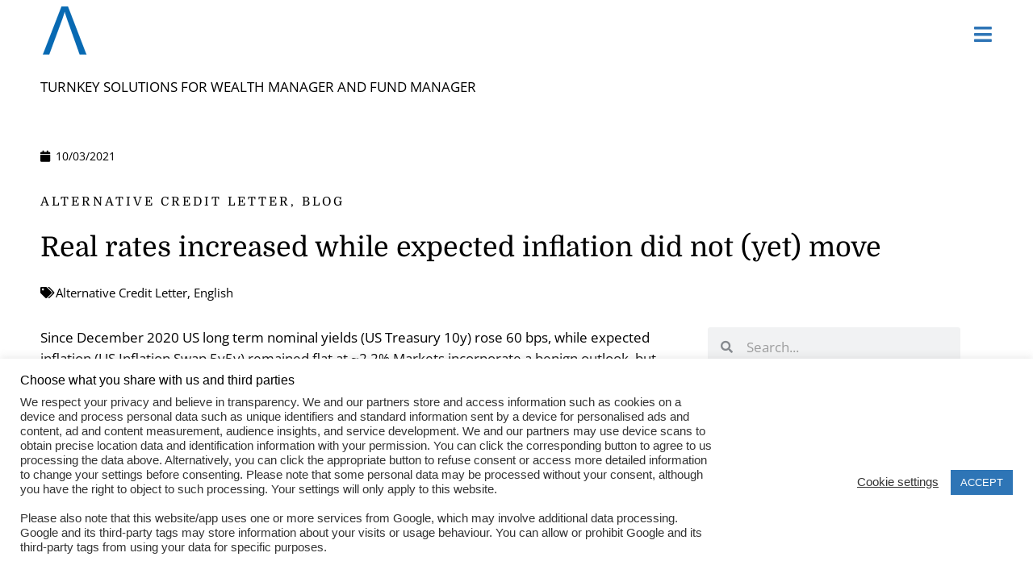

--- FILE ---
content_type: text/css
request_url: https://www.alpinumim.com/wp-content/uploads/mc4wp-stylesheets/bundle.css?ver=1629829132
body_size: 238
content:
/* bundled styles */
/* form #2626 */
.mc4wp-form-2626 label, 
.mc4wp-form-2626 input, 
.mc4wp-form-2626 textarea, 
.mc4wp-form-2626 select, 
.mc4wp-form-2626 button {
	-webkit-box-sizing: border-box;
	-moz-box-sizing: border-box;
	box-sizing: border-box;
}

.mc4wp-form-2626 {
	display: block;
	background-repeat: repeat;
}

.mc4wp-form-2626 input[type='text'],
.mc4wp-form-2626 input[type='email'],
.mc4wp-form-2626 input[type='url'],
.mc4wp-form-2626 input[type='tel'],
.mc4wp-form-2626 input[type='number'],
.mc4wp-form-2626 input[type='date'],
.mc4wp-form-2626 select,
.mc4wp-form-2626 textarea {
	vertical-align: top;
	margin-bottom: 6px;
	padding: 6px 12px;
	width: 100%; max-width: 80%;
}

.mc4wp-form-2626 input[type='radio'],
.mc4wp-form-2626 input[type='checkbox'] {
	margin-right: 6px;
	display: inline-block
}

.mc4wp-form-2626 input[type='submit'],
.mc4wp-form-2626 input[type='button'],
.mc4wp-form-2626 input[type='reset'],
.mc4wp-form-2626 button {
	vertical-align: top;
	text-shadow: none;
	padding: 6px 12px;
	cursor: pointer;
	text-align: center;
	line-height: normal;
	display: inline-block;
	width: 100%; max-width: 25%;
	-webkit-appearance: none;
}





--- FILE ---
content_type: text/css
request_url: https://www.alpinumim.com/wp-content/uploads/elementor/css/post-24.css?ver=1770085134
body_size: 864
content:
.elementor-kit-24{--e-global-color-primary:#000000;--e-global-color-secondary:#000000;--e-global-color-text:#000000;--e-global-color-accent:#2E75B6;--e-global-color-34bfd4c7:#6EC1E4;--e-global-color-4c34c9d2:#54595F;--e-global-color-519a2744:#7A7A7A;--e-global-color-578c2d38:#61CE70;--e-global-color-73e09356:#4054B2;--e-global-color-840753a:#23A455;--e-global-color-337af08b:#000;--e-global-color-2952c709:#FFF;--e-global-typography-primary-font-family:"Domine";--e-global-typography-primary-font-size:34px;--e-global-typography-primary-font-weight:400;--e-global-typography-primary-line-height:1.4em;--e-global-typography-secondary-font-family:"Domine";--e-global-typography-secondary-font-size:25px;--e-global-typography-secondary-font-weight:300;--e-global-typography-text-font-family:"Open Sans";--e-global-typography-text-font-size:17px;--e-global-typography-text-font-weight:normal;--e-global-typography-accent-font-family:"Open Sans";--e-global-typography-accent-font-size:17px;--e-global-typography-accent-font-weight:300;--e-global-typography-752919d-font-family:"Domine";--e-global-typography-752919d-font-size:15px;--e-global-typography-752919d-text-transform:uppercase;--e-global-typography-752919d-letter-spacing:3px;--e-global-typography-5130da0-font-family:"Open Sans";--e-global-typography-5130da0-font-size:20px;--e-global-typography-5130da0-font-weight:600;--e-global-typography-3958f33-font-family:"Open Sans";--e-global-typography-3958f33-font-size:14px;--e-global-typography-a3213d0-font-family:"Arial";--e-global-typography-a3213d0-font-size:2.8em;--e-global-typography-6964155-font-family:"Open Sans";--e-global-typography-6964155-font-size:15px;--e-global-typography-6964155-line-height:1.8em;--e-global-typography-b35ddc8-font-family:"Domine";--e-global-typography-b35ddc8-font-size:22px;--e-global-typography-b35ddc8-font-weight:300;--e-global-typography-b35ddc8-line-height:0.5em;--e-global-typography-9b62df3-font-family:"Open Sans";--e-global-typography-9b62df3-font-size:15px;--e-global-typography-9b62df3-font-weight:bold;--e-global-typography-77bd589-font-family:"Open Sans";--e-global-typography-77bd589-font-size:15px;--e-global-typography-77bd589-font-weight:normal;--e-global-typography-77bd589-line-height:1.5em;--e-global-typography-8a0cf5f-font-family:"Open Sans";--e-global-typography-8a0cf5f-font-size:15px;--e-global-typography-b97820c-font-family:"Open Sans";--e-global-typography-b97820c-font-size:14px;color:#000000;font-family:"Arial", Sans-serif;font-size:16px;font-weight:300;}.elementor-kit-24 button,.elementor-kit-24 input[type="button"],.elementor-kit-24 input[type="submit"],.elementor-kit-24 .elementor-button{background-color:#FBFBFB00;font-family:var( --e-global-typography-accent-font-family ), Sans-serif;font-size:var( --e-global-typography-accent-font-size );font-weight:var( --e-global-typography-accent-font-weight );color:#2E75B6;border-style:solid;border-width:1px 1px 1px 1px;border-color:var( --e-global-color-accent );}.elementor-kit-24 button:hover,.elementor-kit-24 button:focus,.elementor-kit-24 input[type="button"]:hover,.elementor-kit-24 input[type="button"]:focus,.elementor-kit-24 input[type="submit"]:hover,.elementor-kit-24 input[type="submit"]:focus,.elementor-kit-24 .elementor-button:hover,.elementor-kit-24 .elementor-button:focus{background-color:#2E75B6;color:var( --e-global-color-2952c709 );}.elementor-kit-24 e-page-transition{background-color:#FFBC7D;}.elementor-kit-24 a{color:#2E75B6;}.elementor-kit-24 a:hover{color:#2E75B6;}.elementor-kit-24 h1{color:#000000;font-family:"Arial", Sans-serif;font-size:32px;font-weight:500;line-height:1.5em;}.elementor-kit-24 h2{color:#000000;font-family:var( --e-global-typography-primary-font-family ), Sans-serif;font-size:var( --e-global-typography-primary-font-size );font-weight:var( --e-global-typography-primary-font-weight );line-height:var( --e-global-typography-primary-line-height );}.elementor-kit-24 h3{color:#000000;font-family:var( --e-global-typography-secondary-font-family ), Sans-serif;font-size:var( --e-global-typography-secondary-font-size );font-weight:var( --e-global-typography-secondary-font-weight );}.elementor-kit-24 h4{color:#000000;font-family:"Arial", Sans-serif;font-size:19px;font-weight:400;}.elementor-kit-24 h5{color:#000000;}.elementor-kit-24 h6{color:#000000;}.elementor-section.elementor-section-boxed > .elementor-container{max-width:1300px;}.e-con{--container-max-width:1300px;}.elementor-widget:not(:last-child){margin-block-end:20px;}.elementor-element{--widgets-spacing:20px 20px;--widgets-spacing-row:20px;--widgets-spacing-column:20px;}{}h1.entry-title{display:var(--page-title-display);}@media(max-width:1024px){.elementor-kit-24 h2{font-size:var( --e-global-typography-primary-font-size );line-height:var( --e-global-typography-primary-line-height );}.elementor-kit-24 h3{font-size:var( --e-global-typography-secondary-font-size );}.elementor-kit-24 button,.elementor-kit-24 input[type="button"],.elementor-kit-24 input[type="submit"],.elementor-kit-24 .elementor-button{font-size:var( --e-global-typography-accent-font-size );}.elementor-section.elementor-section-boxed > .elementor-container{max-width:1024px;}.e-con{--container-max-width:1024px;}}@media(max-width:767px){.elementor-kit-24 h2{font-size:var( --e-global-typography-primary-font-size );line-height:var( --e-global-typography-primary-line-height );}.elementor-kit-24 h3{font-size:var( --e-global-typography-secondary-font-size );}.elementor-kit-24 button,.elementor-kit-24 input[type="button"],.elementor-kit-24 input[type="submit"],.elementor-kit-24 .elementor-button{font-size:var( --e-global-typography-accent-font-size );}.elementor-section.elementor-section-boxed > .elementor-container{max-width:767px;}.e-con{--container-max-width:767px;}}

--- FILE ---
content_type: text/css
request_url: https://www.alpinumim.com/wp-content/uploads/elementor/css/post-47.css?ver=1770085134
body_size: 438
content:
.elementor-47 .elementor-element.elementor-element-75368d7{margin-top:0px;margin-bottom:0px;padding:0px 0px 0px 0px;z-index:100;}.elementor-47 .elementor-element.elementor-element-3a934a7 > .elementor-element-populated{margin:0px 0px 0px 0px;--e-column-margin-right:0px;--e-column-margin-left:0px;padding:5px 50px 5px 50px;}.elementor-widget-theme-site-logo .widget-image-caption{font-family:var( --e-global-typography-text-font-family ), Sans-serif;font-size:var( --e-global-typography-text-font-size );font-weight:var( --e-global-typography-text-font-weight );}.elementor-47 .elementor-element.elementor-element-1ec0906{text-align:start;}.elementor-47 .elementor-element.elementor-element-50dc868 > .elementor-widget-wrap > .elementor-widget:not(.elementor-widget__width-auto):not(.elementor-widget__width-initial):not(:last-child):not(.elementor-absolute){margin-block-end:0px;}.elementor-47 .elementor-element.elementor-element-50dc868 > .elementor-element-populated{margin:0px 0px 0px 0px;--e-column-margin-right:0px;--e-column-margin-left:0px;padding:30px 50px 5px 50px;}.elementor-47 .elementor-element.elementor-element-729b523 > .elementor-widget-container{padding:0px 0px 0px 0px;}.elementor-47 .elementor-element.elementor-element-729b523 .elementor-icon-wrapper{text-align:end;}.elementor-47 .elementor-element.elementor-element-729b523 .elementor-icon{font-size:25px;}.elementor-47 .elementor-element.elementor-element-729b523 .elementor-icon svg{height:25px;}.elementor-47 .elementor-element.elementor-element-79bc92b > .elementor-element-populated{padding:0px 50px 0px 50px;}.elementor-widget-text-editor{font-family:var( --e-global-typography-text-font-family ), Sans-serif;font-size:var( --e-global-typography-text-font-size );font-weight:var( --e-global-typography-text-font-weight );}.elementor-theme-builder-content-area{height:400px;}.elementor-location-header:before, .elementor-location-footer:before{content:"";display:table;clear:both;}@media(max-width:1024px){.elementor-47 .elementor-element.elementor-element-75368d7{margin-top:0px;margin-bottom:0px;padding:20px 30px 20px 30px;}.elementor-widget-theme-site-logo .widget-image-caption{font-size:var( --e-global-typography-text-font-size );}.elementor-widget-text-editor{font-size:var( --e-global-typography-text-font-size );}}@media(max-width:767px){.elementor-47 .elementor-element.elementor-element-75368d7{margin-top:0px;margin-bottom:0px;padding:20px 20px 20px 20px;}.elementor-47 .elementor-element.elementor-element-3a934a7{width:50%;}.elementor-47 .elementor-element.elementor-element-3a934a7 > .elementor-element-populated{margin:0px 0px 0px 0px;--e-column-margin-right:0px;--e-column-margin-left:0px;padding:0px 0px 0px 0px;}.elementor-widget-theme-site-logo .widget-image-caption{font-size:var( --e-global-typography-text-font-size );}.elementor-47 .elementor-element.elementor-element-1ec0906{text-align:start;}.elementor-47 .elementor-element.elementor-element-1ec0906 img{width:60%;}.elementor-47 .elementor-element.elementor-element-50dc868{width:50%;}.elementor-47 .elementor-element.elementor-element-50dc868 > .elementor-element-populated{margin:0px 0px 0px 0px;--e-column-margin-right:0px;--e-column-margin-left:0px;padding:0px 0px 0px 0px;}.elementor-widget-text-editor{font-size:var( --e-global-typography-text-font-size );}}

--- FILE ---
content_type: text/css
request_url: https://www.alpinumim.com/wp-content/uploads/elementor/css/post-91.css?ver=1770085134
body_size: 1786
content:
.elementor-91 .elementor-element.elementor-element-6a3a2a79 > .elementor-container > .elementor-column > .elementor-widget-wrap{align-content:center;align-items:center;}.elementor-91 .elementor-element.elementor-element-6a3a2a79, .elementor-91 .elementor-element.elementor-element-6a3a2a79 > .elementor-background-overlay{border-radius:0px 0px 0px 0px;}.elementor-91 .elementor-element.elementor-element-6a3a2a79{transition:background 0.3s, border 0.3s, border-radius 0.3s, box-shadow 0.3s;margin-top:0px;margin-bottom:0px;padding:0px 0px 0px 0px;}.elementor-91 .elementor-element.elementor-element-6a3a2a79 > .elementor-background-overlay{transition:background 0.3s, border-radius 0.3s, opacity 0.3s;}.elementor-91 .elementor-element.elementor-element-50085351 > .elementor-widget-wrap > .elementor-widget:not(.elementor-widget__width-auto):not(.elementor-widget__width-initial):not(:last-child):not(.elementor-absolute){margin-block-end:0px;}.elementor-91 .elementor-element.elementor-element-50085351 > .elementor-element-populated, .elementor-91 .elementor-element.elementor-element-50085351 > .elementor-element-populated > .elementor-background-overlay, .elementor-91 .elementor-element.elementor-element-50085351 > .elementor-background-slideshow{border-radius:1px 0px 0px 0px;}.elementor-91 .elementor-element.elementor-element-50085351 > .elementor-element-populated{transition:background 0.3s, border 0.3s, border-radius 0.3s, box-shadow 0.3s;margin:0px 0px 0px 0px;--e-column-margin-right:0px;--e-column-margin-left:0px;padding:0px 0px 0px 0px;}.elementor-91 .elementor-element.elementor-element-50085351 > .elementor-element-populated > .elementor-background-overlay{transition:background 0.3s, border-radius 0.3s, opacity 0.3s;}.elementor-widget-divider .elementor-divider__text{font-family:var( --e-global-typography-secondary-font-family ), Sans-serif;font-size:var( --e-global-typography-secondary-font-size );font-weight:var( --e-global-typography-secondary-font-weight );}.elementor-91 .elementor-element.elementor-element-3ff6978{--divider-border-style:solid;--divider-color:var( --e-global-color-accent );--divider-border-width:1px;}.elementor-91 .elementor-element.elementor-element-3ff6978 > .elementor-widget-container{padding:0px 0px 0px 0px;}.elementor-91 .elementor-element.elementor-element-3ff6978 .elementor-divider-separator{width:100%;}.elementor-91 .elementor-element.elementor-element-3ff6978 .elementor-divider{padding-block-start:15px;padding-block-end:15px;}.elementor-91 .elementor-element.elementor-element-329b3e8:not(.elementor-motion-effects-element-type-background), .elementor-91 .elementor-element.elementor-element-329b3e8 > .elementor-motion-effects-container > .elementor-motion-effects-layer{background-color:#FFFFFF;}.elementor-91 .elementor-element.elementor-element-329b3e8{transition:background 0.3s, border 0.3s, border-radius 0.3s, box-shadow 0.3s;margin-top:0px;margin-bottom:0px;padding:0px 0px 0px 0px;}.elementor-91 .elementor-element.elementor-element-329b3e8 > .elementor-background-overlay{transition:background 0.3s, border-radius 0.3s, opacity 0.3s;}.elementor-91 .elementor-element.elementor-element-9bdcc45:not(.elementor-motion-effects-element-type-background) > .elementor-widget-wrap, .elementor-91 .elementor-element.elementor-element-9bdcc45 > .elementor-widget-wrap > .elementor-motion-effects-container > .elementor-motion-effects-layer{background-color:#FFFFFF;}.elementor-91 .elementor-element.elementor-element-9bdcc45 > .elementor-widget-wrap > .elementor-widget:not(.elementor-widget__width-auto):not(.elementor-widget__width-initial):not(:last-child):not(.elementor-absolute){margin-block-end:0px;}.elementor-91 .elementor-element.elementor-element-9bdcc45 > .elementor-element-populated{transition:background 0.3s, border 0.3s, border-radius 0.3s, box-shadow 0.3s;padding:50px 50px 0px 50px;}.elementor-91 .elementor-element.elementor-element-9bdcc45 > .elementor-element-populated > .elementor-background-overlay{transition:background 0.3s, border-radius 0.3s, opacity 0.3s;}.elementor-widget-heading .elementor-heading-title{font-family:var( --e-global-typography-primary-font-family ), Sans-serif;font-size:var( --e-global-typography-primary-font-size );font-weight:var( --e-global-typography-primary-font-weight );line-height:var( --e-global-typography-primary-line-height );}.elementor-widget-text-editor{font-family:var( --e-global-typography-text-font-family ), Sans-serif;font-size:var( --e-global-typography-text-font-size );font-weight:var( --e-global-typography-text-font-weight );}.elementor-91 .elementor-element.elementor-element-45dce80{font-family:"Open Sans", Sans-serif;font-size:17px;font-weight:normal;}.elementor-widget-button .elementor-button{font-family:var( --e-global-typography-accent-font-family ), Sans-serif;font-size:var( --e-global-typography-accent-font-size );font-weight:var( --e-global-typography-accent-font-weight );}.elementor-91 .elementor-element.elementor-element-f42d313{--spacer-size:50px;}.elementor-widget-icon-list .elementor-icon-list-item > .elementor-icon-list-text, .elementor-widget-icon-list .elementor-icon-list-item > a{font-family:var( --e-global-typography-text-font-family ), Sans-serif;font-size:var( --e-global-typography-text-font-size );font-weight:var( --e-global-typography-text-font-weight );}.elementor-91 .elementor-element.elementor-element-9bab72d .elementor-icon-list-items:not(.elementor-inline-items) .elementor-icon-list-item:not(:last-child){padding-block-end:calc(5px/2);}.elementor-91 .elementor-element.elementor-element-9bab72d .elementor-icon-list-items:not(.elementor-inline-items) .elementor-icon-list-item:not(:first-child){margin-block-start:calc(5px/2);}.elementor-91 .elementor-element.elementor-element-9bab72d .elementor-icon-list-items.elementor-inline-items .elementor-icon-list-item{margin-inline:calc(5px/2);}.elementor-91 .elementor-element.elementor-element-9bab72d .elementor-icon-list-items.elementor-inline-items{margin-inline:calc(-5px/2);}.elementor-91 .elementor-element.elementor-element-9bab72d .elementor-icon-list-items.elementor-inline-items .elementor-icon-list-item:after{inset-inline-end:calc(-5px/2);}.elementor-91 .elementor-element.elementor-element-9bab72d .elementor-icon-list-icon i{transition:color 0.3s;}.elementor-91 .elementor-element.elementor-element-9bab72d .elementor-icon-list-icon svg{transition:fill 0.3s;}.elementor-91 .elementor-element.elementor-element-9bab72d{--e-icon-list-icon-size:14px;--icon-vertical-offset:0px;}.elementor-91 .elementor-element.elementor-element-9bab72d .elementor-icon-list-text{color:var( --e-global-color-primary );transition:color 0.3s;}.elementor-91 .elementor-element.elementor-element-9bab72d .elementor-icon-list-item:hover .elementor-icon-list-text{color:var( --e-global-color-accent );}.elementor-91 .elementor-element.elementor-element-d84748c{--spacer-size:50px;}.elementor-91 .elementor-element.elementor-element-1b78925 > .elementor-widget-container{margin:0px 0px -23px 0px;padding:0px 0px 0px 0px;}.elementor-91 .elementor-element.elementor-element-ca4bb7f{font-family:"Helvetica", Sans-serif;font-size:19px;font-weight:bold;}.elementor-widget-image .widget-image-caption{font-family:var( --e-global-typography-text-font-family ), Sans-serif;font-size:var( --e-global-typography-text-font-size );font-weight:var( --e-global-typography-text-font-weight );}.elementor-91 .elementor-element.elementor-element-d542981{--spacer-size:50px;}.elementor-91 .elementor-element.elementor-element-7e72d76:not(.elementor-motion-effects-element-type-background) > .elementor-widget-wrap, .elementor-91 .elementor-element.elementor-element-7e72d76 > .elementor-widget-wrap > .elementor-motion-effects-container > .elementor-motion-effects-layer{background-color:#FFFFFF;}.elementor-91 .elementor-element.elementor-element-7e72d76 > .elementor-widget-wrap > .elementor-widget:not(.elementor-widget__width-auto):not(.elementor-widget__width-initial):not(:last-child):not(.elementor-absolute){margin-block-end:0px;}.elementor-91 .elementor-element.elementor-element-7e72d76 > .elementor-element-populated{transition:background 0.3s, border 0.3s, border-radius 0.3s, box-shadow 0.3s;padding:50px 50px 0px 50px;}.elementor-91 .elementor-element.elementor-element-7e72d76 > .elementor-element-populated > .elementor-background-overlay{transition:background 0.3s, border-radius 0.3s, opacity 0.3s;}.elementor-91 .elementor-element.elementor-element-a663a81 .elementor-icon-list-items:not(.elementor-inline-items) .elementor-icon-list-item:not(:last-child){padding-block-end:calc(5px/2);}.elementor-91 .elementor-element.elementor-element-a663a81 .elementor-icon-list-items:not(.elementor-inline-items) .elementor-icon-list-item:not(:first-child){margin-block-start:calc(5px/2);}.elementor-91 .elementor-element.elementor-element-a663a81 .elementor-icon-list-items.elementor-inline-items .elementor-icon-list-item{margin-inline:calc(5px/2);}.elementor-91 .elementor-element.elementor-element-a663a81 .elementor-icon-list-items.elementor-inline-items{margin-inline:calc(-5px/2);}.elementor-91 .elementor-element.elementor-element-a663a81 .elementor-icon-list-items.elementor-inline-items .elementor-icon-list-item:after{inset-inline-end:calc(-5px/2);}.elementor-91 .elementor-element.elementor-element-a663a81 .elementor-icon-list-icon i{transition:color 0.3s;}.elementor-91 .elementor-element.elementor-element-a663a81 .elementor-icon-list-icon svg{transition:fill 0.3s;}.elementor-91 .elementor-element.elementor-element-a663a81{--e-icon-list-icon-size:14px;--icon-vertical-offset:0px;}.elementor-91 .elementor-element.elementor-element-a663a81 .elementor-icon-list-item > .elementor-icon-list-text, .elementor-91 .elementor-element.elementor-element-a663a81 .elementor-icon-list-item > a{font-family:"Open Sans", Sans-serif;font-size:17px;font-weight:normal;}.elementor-91 .elementor-element.elementor-element-a663a81 .elementor-icon-list-text{color:var( --e-global-color-primary );transition:color 0.3s;}.elementor-91 .elementor-element.elementor-element-a663a81 .elementor-icon-list-item:hover .elementor-icon-list-text{color:var( --e-global-color-accent );}.elementor-91 .elementor-element.elementor-element-3a849cc{--spacer-size:50px;}.elementor-91 .elementor-element.elementor-element-6bb1907 .elementor-heading-title{font-family:var( --e-global-typography-primary-font-family ), Sans-serif;font-size:var( --e-global-typography-primary-font-size );font-weight:var( --e-global-typography-primary-font-weight );line-height:var( --e-global-typography-primary-line-height );}.elementor-widget-nav-menu .elementor-nav-menu .elementor-item{font-family:var( --e-global-typography-primary-font-family ), Sans-serif;font-size:var( --e-global-typography-primary-font-size );font-weight:var( --e-global-typography-primary-font-weight );line-height:var( --e-global-typography-primary-line-height );}.elementor-widget-nav-menu .elementor-nav-menu--dropdown .elementor-item, .elementor-widget-nav-menu .elementor-nav-menu--dropdown  .elementor-sub-item{font-family:var( --e-global-typography-accent-font-family ), Sans-serif;font-size:var( --e-global-typography-accent-font-size );font-weight:var( --e-global-typography-accent-font-weight );}.elementor-91 .elementor-element.elementor-element-cf3c18c > .elementor-widget-container{margin:0px 0px 0px 0px;padding:0px 0px 0px 0px;}.elementor-91 .elementor-element.elementor-element-cf3c18c .elementor-nav-menu--dropdown a, .elementor-91 .elementor-element.elementor-element-cf3c18c .elementor-menu-toggle{color:var( --e-global-color-primary );fill:var( --e-global-color-primary );}.elementor-91 .elementor-element.elementor-element-cf3c18c .elementor-nav-menu--dropdown a:hover,
					.elementor-91 .elementor-element.elementor-element-cf3c18c .elementor-nav-menu--dropdown a:focus,
					.elementor-91 .elementor-element.elementor-element-cf3c18c .elementor-nav-menu--dropdown a.elementor-item-active,
					.elementor-91 .elementor-element.elementor-element-cf3c18c .elementor-nav-menu--dropdown a.highlighted,
					.elementor-91 .elementor-element.elementor-element-cf3c18c .elementor-menu-toggle:hover,
					.elementor-91 .elementor-element.elementor-element-cf3c18c .elementor-menu-toggle:focus{color:var( --e-global-color-accent );}.elementor-91 .elementor-element.elementor-element-cf3c18c .elementor-nav-menu--dropdown a:hover,
					.elementor-91 .elementor-element.elementor-element-cf3c18c .elementor-nav-menu--dropdown a:focus,
					.elementor-91 .elementor-element.elementor-element-cf3c18c .elementor-nav-menu--dropdown a.elementor-item-active,
					.elementor-91 .elementor-element.elementor-element-cf3c18c .elementor-nav-menu--dropdown a.highlighted{background-color:var( --e-global-color-2952c709 );}.elementor-91 .elementor-element.elementor-element-cf3c18c .elementor-nav-menu--dropdown a.elementor-item-active{color:var( --e-global-color-accent );}.elementor-91 .elementor-element.elementor-element-cf3c18c .elementor-nav-menu--dropdown .elementor-item, .elementor-91 .elementor-element.elementor-element-cf3c18c .elementor-nav-menu--dropdown  .elementor-sub-item{font-family:var( --e-global-typography-text-font-family ), Sans-serif;font-size:var( --e-global-typography-text-font-size );font-weight:var( --e-global-typography-text-font-weight );}.elementor-91 .elementor-element.elementor-element-cf3c18c .elementor-nav-menu--dropdown{border-radius:0px 0px 0px 0px;}.elementor-91 .elementor-element.elementor-element-cf3c18c .elementor-nav-menu--dropdown li:first-child a{border-top-left-radius:0px;border-top-right-radius:0px;}.elementor-91 .elementor-element.elementor-element-cf3c18c .elementor-nav-menu--dropdown li:last-child a{border-bottom-right-radius:0px;border-bottom-left-radius:0px;}.elementor-91 .elementor-element.elementor-element-cf3c18c .elementor-nav-menu--dropdown a{padding-left:0px;padding-right:0px;padding-top:5px;padding-bottom:5px;}.elementor-91 .elementor-element.elementor-element-8532e36 > .elementor-widget-wrap > .elementor-widget:not(.elementor-widget__width-auto):not(.elementor-widget__width-initial):not(:last-child):not(.elementor-absolute){margin-block-end:0px;}.elementor-91 .elementor-element.elementor-element-8532e36 > .elementor-element-populated{padding:50px 50px 0px 50px;}.elementor-91 .elementor-element.elementor-element-62a6cc6 > .elementor-widget-container{padding:0px 0px 0px 0px;}.elementor-91 .elementor-element.elementor-element-830e8cd > .elementor-widget-container{margin:-25px -5px -5px -5px;padding:0px 0px 0px 0px;}.elementor-91 .elementor-element.elementor-element-593c661{width:auto;max-width:auto;bottom:0px;}.elementor-91 .elementor-element.elementor-element-593c661 > .elementor-widget-container{margin:0px 15px 30px 0px;}body:not(.rtl) .elementor-91 .elementor-element.elementor-element-593c661{right:0px;}body.rtl .elementor-91 .elementor-element.elementor-element-593c661{left:0px;}.elementor-91 .elementor-element.elementor-element-593c661 .elementor-icon-wrapper{text-align:center;}.elementor-91 .elementor-element.elementor-element-593c661.elementor-view-stacked .elementor-icon{background-color:var( --e-global-color-accent );}.elementor-91 .elementor-element.elementor-element-593c661.elementor-view-framed .elementor-icon, .elementor-91 .elementor-element.elementor-element-593c661.elementor-view-default .elementor-icon{color:var( --e-global-color-accent );border-color:var( --e-global-color-accent );}.elementor-91 .elementor-element.elementor-element-593c661.elementor-view-framed .elementor-icon, .elementor-91 .elementor-element.elementor-element-593c661.elementor-view-default .elementor-icon svg{fill:var( --e-global-color-accent );}.elementor-91 .elementor-element.elementor-element-593c661 .elementor-icon{font-size:20px;}.elementor-91 .elementor-element.elementor-element-593c661 .elementor-icon svg{height:20px;}.elementor-91 .elementor-element.elementor-element-a794e1a{--divider-border-style:solid;--divider-color:var( --e-global-color-accent );--divider-border-width:1px;}.elementor-91 .elementor-element.elementor-element-a794e1a > .elementor-widget-container{padding:0px 0px 0px 0px;}.elementor-91 .elementor-element.elementor-element-a794e1a .elementor-divider-separator{width:100%;}.elementor-91 .elementor-element.elementor-element-a794e1a .elementor-divider{padding-block-start:15px;padding-block-end:15px;}.elementor-91 .elementor-element.elementor-element-64d612d:not(.elementor-motion-effects-element-type-background) > .elementor-widget-wrap, .elementor-91 .elementor-element.elementor-element-64d612d > .elementor-widget-wrap > .elementor-motion-effects-container > .elementor-motion-effects-layer{background-color:var( --e-global-color-2952c709 );}.elementor-bc-flex-widget .elementor-91 .elementor-element.elementor-element-64d612d.elementor-column .elementor-widget-wrap{align-items:center;}.elementor-91 .elementor-element.elementor-element-64d612d.elementor-column.elementor-element[data-element_type="column"] > .elementor-widget-wrap.elementor-element-populated{align-content:center;align-items:center;}.elementor-91 .elementor-element.elementor-element-64d612d > .elementor-element-populated{transition:background 0.3s, border 0.3s, border-radius 0.3s, box-shadow 0.3s;padding:0px 50px 0px 50px;}.elementor-91 .elementor-element.elementor-element-64d612d > .elementor-element-populated > .elementor-background-overlay{transition:background 0.3s, border-radius 0.3s, opacity 0.3s;}.elementor-91 .elementor-element.elementor-element-a4c8475 > .elementor-widget-container{padding:0px 0px 0px 0px;}.elementor-theme-builder-content-area{height:400px;}.elementor-location-header:before, .elementor-location-footer:before{content:"";display:table;clear:both;}@media(min-width:768px){.elementor-91 .elementor-element.elementor-element-7e72d76{width:33.254%;}.elementor-91 .elementor-element.elementor-element-8532e36{width:33.079%;}}@media(max-width:1024px){.elementor-91 .elementor-element.elementor-element-6a3a2a79{padding:30px 30px 30px 30px;}.elementor-widget-divider .elementor-divider__text{font-size:var( --e-global-typography-secondary-font-size );}.elementor-91 .elementor-element.elementor-element-329b3e8{padding:0px 0px 0px 0px;}.elementor-91 .elementor-element.elementor-element-9bdcc45 > .elementor-element-populated{padding:0px 0px 0px 0px;}.elementor-widget-heading .elementor-heading-title{font-size:var( --e-global-typography-primary-font-size );line-height:var( --e-global-typography-primary-line-height );}.elementor-widget-text-editor{font-size:var( --e-global-typography-text-font-size );}.elementor-91 .elementor-element.elementor-element-45dce80 > .elementor-widget-container{padding:0px 50px 0px 0px;}.elementor-widget-button .elementor-button{font-size:var( --e-global-typography-accent-font-size );}.elementor-widget-icon-list .elementor-icon-list-item > .elementor-icon-list-text, .elementor-widget-icon-list .elementor-icon-list-item > a{font-size:var( --e-global-typography-text-font-size );}.elementor-widget-image .widget-image-caption{font-size:var( --e-global-typography-text-font-size );}.elementor-91 .elementor-element.elementor-element-7e72d76 > .elementor-element-populated{padding:0px 0px 0px 0px;}.elementor-91 .elementor-element.elementor-element-6bb1907 .elementor-heading-title{font-size:var( --e-global-typography-primary-font-size );line-height:var( --e-global-typography-primary-line-height );}.elementor-widget-nav-menu .elementor-nav-menu .elementor-item{font-size:var( --e-global-typography-primary-font-size );line-height:var( --e-global-typography-primary-line-height );}.elementor-widget-nav-menu .elementor-nav-menu--dropdown .elementor-item, .elementor-widget-nav-menu .elementor-nav-menu--dropdown  .elementor-sub-item{font-size:var( --e-global-typography-accent-font-size );}.elementor-91 .elementor-element.elementor-element-cf3c18c .elementor-nav-menu--dropdown .elementor-item, .elementor-91 .elementor-element.elementor-element-cf3c18c .elementor-nav-menu--dropdown  .elementor-sub-item{font-size:var( --e-global-typography-text-font-size );}.elementor-91 .elementor-element.elementor-element-8532e36 > .elementor-element-populated{padding:0px 0px 0px 50px;}}@media(max-width:767px){.elementor-91 .elementor-element.elementor-element-6a3a2a79{padding:40px 20px 20px 20px;}.elementor-91 .elementor-element.elementor-element-50085351 > .elementor-element-populated{padding:0px 0px 0px 0px;}.elementor-widget-divider .elementor-divider__text{font-size:var( --e-global-typography-secondary-font-size );}.elementor-91 .elementor-element.elementor-element-9bdcc45 > .elementor-element-populated{padding:5px 5px 5px 5px;}.elementor-widget-heading .elementor-heading-title{font-size:var( --e-global-typography-primary-font-size );line-height:var( --e-global-typography-primary-line-height );}.elementor-widget-text-editor{font-size:var( --e-global-typography-text-font-size );}.elementor-widget-button .elementor-button{font-size:var( --e-global-typography-accent-font-size );}.elementor-widget-icon-list .elementor-icon-list-item > .elementor-icon-list-text, .elementor-widget-icon-list .elementor-icon-list-item > a{font-size:var( --e-global-typography-text-font-size );}.elementor-widget-image .widget-image-caption{font-size:var( --e-global-typography-text-font-size );}.elementor-91 .elementor-element.elementor-element-7e72d76 > .elementor-element-populated{padding:5px 5px 5px 5px;}.elementor-91 .elementor-element.elementor-element-6bb1907 .elementor-heading-title{font-size:var( --e-global-typography-primary-font-size );line-height:var( --e-global-typography-primary-line-height );}.elementor-widget-nav-menu .elementor-nav-menu .elementor-item{font-size:var( --e-global-typography-primary-font-size );line-height:var( --e-global-typography-primary-line-height );}.elementor-widget-nav-menu .elementor-nav-menu--dropdown .elementor-item, .elementor-widget-nav-menu .elementor-nav-menu--dropdown  .elementor-sub-item{font-size:var( --e-global-typography-accent-font-size );}.elementor-91 .elementor-element.elementor-element-cf3c18c .elementor-nav-menu--dropdown .elementor-item, .elementor-91 .elementor-element.elementor-element-cf3c18c .elementor-nav-menu--dropdown  .elementor-sub-item{font-size:var( --e-global-typography-text-font-size );}.elementor-91 .elementor-element.elementor-element-8532e36 > .elementor-element-populated{padding:5px 5px 5px 5px;}}

--- FILE ---
content_type: text/css
request_url: https://www.alpinumim.com/wp-content/uploads/elementor/css/post-4772.css?ver=1770095571
body_size: 1415
content:
.elementor-4772 .elementor-element.elementor-element-bba53d6 > .elementor-element-populated{padding:30px 50px 0px 50px;}.elementor-widget-post-info .elementor-icon-list-item{font-family:var( --e-global-typography-text-font-family ), Sans-serif;font-size:var( --e-global-typography-text-font-size );font-weight:var( --e-global-typography-text-font-weight );}.elementor-4772 .elementor-element.elementor-element-0746142 .elementor-icon-list-icon{width:14px;}.elementor-4772 .elementor-element.elementor-element-0746142 .elementor-icon-list-icon i{font-size:14px;}.elementor-4772 .elementor-element.elementor-element-0746142 .elementor-icon-list-icon svg{--e-icon-list-icon-size:14px;}.elementor-4772 .elementor-element.elementor-element-0746142 .elementor-icon-list-item{font-family:var( --e-global-typography-b97820c-font-family ), Sans-serif;font-size:var( --e-global-typography-b97820c-font-size );}.elementor-4772 .elementor-element.elementor-element-0c4a649 > .elementor-container > .elementor-column > .elementor-widget-wrap{align-content:center;align-items:center;}.elementor-4772 .elementor-element.elementor-element-0c4a649{margin-top:0px;margin-bottom:0px;padding:0px 0px 0px 0px;}.elementor-4772 .elementor-element.elementor-element-0110816 > .elementor-element-populated{padding:30px 50px 0px 50px;}.elementor-4772 .elementor-element.elementor-element-e5a7353 > .elementor-element-populated{padding:0px 0px 0px 0px;}.elementor-4772 .elementor-element.elementor-element-8d21036 .elementor-icon-list-icon{width:14px;}.elementor-4772 .elementor-element.elementor-element-8d21036 .elementor-icon-list-icon i{font-size:14px;}.elementor-4772 .elementor-element.elementor-element-8d21036 .elementor-icon-list-icon svg{--e-icon-list-icon-size:14px;}.elementor-4772 .elementor-element.elementor-element-8d21036 .elementor-icon-list-text, .elementor-4772 .elementor-element.elementor-element-8d21036 .elementor-icon-list-text a{color:var( --e-global-color-primary );}.elementor-4772 .elementor-element.elementor-element-8d21036 .elementor-icon-list-item{font-family:var( --e-global-typography-752919d-font-family ), Sans-serif;font-size:var( --e-global-typography-752919d-font-size );text-transform:var( --e-global-typography-752919d-text-transform );letter-spacing:var( --e-global-typography-752919d-letter-spacing );}.elementor-widget-theme-post-title .elementor-heading-title{font-family:var( --e-global-typography-primary-font-family ), Sans-serif;font-size:var( --e-global-typography-primary-font-size );font-weight:var( --e-global-typography-primary-font-weight );line-height:var( --e-global-typography-primary-line-height );}.elementor-4772 .elementor-element.elementor-element-c3f5e37 .elementor-icon-list-icon{width:14px;}.elementor-4772 .elementor-element.elementor-element-c3f5e37 .elementor-icon-list-icon i{font-size:14px;}.elementor-4772 .elementor-element.elementor-element-c3f5e37 .elementor-icon-list-icon svg{--e-icon-list-icon-size:14px;}.elementor-4772 .elementor-element.elementor-element-c3f5e37 .elementor-icon-list-item{font-family:var( --e-global-typography-8a0cf5f-font-family ), Sans-serif;font-size:var( --e-global-typography-8a0cf5f-font-size );}.elementor-4772 .elementor-element.elementor-element-999b860 > .elementor-element-populated{padding:30px 50px 50px 50px;}.elementor-4772 .elementor-element.elementor-element-bc795f4 > .elementor-element-populated{padding:0px 0px 0px 0px;}.elementor-widget-theme-post-content{font-family:var( --e-global-typography-text-font-family ), Sans-serif;font-size:var( --e-global-typography-text-font-size );font-weight:var( --e-global-typography-text-font-weight );}.elementor-4772 .elementor-element.elementor-element-9703e36 > .elementor-widget-container{padding:0px 0px 20px 0px;}.elementor-widget-theme-post-featured-image .widget-image-caption{font-family:var( --e-global-typography-text-font-family ), Sans-serif;font-size:var( --e-global-typography-text-font-size );font-weight:var( --e-global-typography-text-font-weight );}.elementor-4772 .elementor-element.elementor-element-3a6679f{text-align:center;}.elementor-4772 .elementor-element.elementor-element-71f07fb{--spacer-size:25px;}.elementor-widget-post-navigation span.post-navigation__prev--label, .elementor-widget-post-navigation span.post-navigation__next--label{font-family:var( --e-global-typography-secondary-font-family ), Sans-serif;font-size:var( --e-global-typography-secondary-font-size );font-weight:var( --e-global-typography-secondary-font-weight );}.elementor-widget-post-navigation span.post-navigation__prev--title, .elementor-widget-post-navigation span.post-navigation__next--title{font-family:var( --e-global-typography-secondary-font-family ), Sans-serif;font-size:var( --e-global-typography-secondary-font-size );font-weight:var( --e-global-typography-secondary-font-weight );}.elementor-4772 .elementor-element.elementor-element-22aed9a > .elementor-widget-container{padding:50px 0px 50px 0px;}.elementor-4772 .elementor-element.elementor-element-22aed9a span.post-navigation__prev--label, .elementor-4772 .elementor-element.elementor-element-22aed9a span.post-navigation__next--label{font-family:"Open Sans", Sans-serif;font-size:13px;font-weight:normal;}.elementor-4772 .elementor-element.elementor-element-22aed9a span.post-navigation__prev--title, .elementor-4772 .elementor-element.elementor-element-22aed9a span.post-navigation__next--title{font-family:var( --e-global-typography-3958f33-font-family ), Sans-serif;font-size:var( --e-global-typography-3958f33-font-size );}.elementor-4772 .elementor-element.elementor-element-22aed9a .post-navigation__arrow-wrapper{color:var( --e-global-color-accent );fill:var( --e-global-color-accent );font-size:15px;}.elementor-4772 .elementor-element.elementor-element-918fd63{--spacer-size:25px;}.elementor-4772 .elementor-element.elementor-element-89dbaf4{--grid-side-margin:10px;--grid-column-gap:10px;--grid-row-gap:10px;--grid-bottom-margin:10px;--e-share-buttons-primary-color:var( --e-global-color-accent );}.elementor-4772 .elementor-element.elementor-element-89dbaf4 .elementor-share-btn{font-size:calc(0.65px * 10);}.elementor-4772 .elementor-element.elementor-element-89dbaf4 .elementor-share-btn:hover{--e-share-buttons-primary-color:var( --e-global-color-4c34c9d2 );}.elementor-4772 .elementor-element.elementor-element-adc99b2 > .elementor-element-populated{padding:0px 40px 0px 40px;}.elementor-widget-search-form input[type="search"].elementor-search-form__input{font-family:var( --e-global-typography-text-font-family ), Sans-serif;font-size:var( --e-global-typography-text-font-size );font-weight:var( --e-global-typography-text-font-weight );}.elementor-widget-search-form .elementor-search-form__submit{font-family:var( --e-global-typography-text-font-family ), Sans-serif;font-size:var( --e-global-typography-text-font-size );font-weight:var( --e-global-typography-text-font-weight );}.elementor-4772 .elementor-element.elementor-element-594ac2d .elementor-search-form__container{min-height:50px;}.elementor-4772 .elementor-element.elementor-element-594ac2d .elementor-search-form__submit{min-width:50px;}body:not(.rtl) .elementor-4772 .elementor-element.elementor-element-594ac2d .elementor-search-form__icon{padding-left:calc(50px / 3);}body.rtl .elementor-4772 .elementor-element.elementor-element-594ac2d .elementor-search-form__icon{padding-right:calc(50px / 3);}.elementor-4772 .elementor-element.elementor-element-594ac2d .elementor-search-form__input, .elementor-4772 .elementor-element.elementor-element-594ac2d.elementor-search-form--button-type-text .elementor-search-form__submit{padding-left:calc(50px / 3);padding-right:calc(50px / 3);}.elementor-4772 .elementor-element.elementor-element-594ac2d:not(.elementor-search-form--skin-full_screen) .elementor-search-form__container{border-radius:3px;}.elementor-4772 .elementor-element.elementor-element-594ac2d.elementor-search-form--skin-full_screen input[type="search"].elementor-search-form__input{border-radius:3px;}.elementor-widget-heading .elementor-heading-title{font-family:var( --e-global-typography-primary-font-family ), Sans-serif;font-size:var( --e-global-typography-primary-font-size );font-weight:var( --e-global-typography-primary-font-weight );line-height:var( --e-global-typography-primary-line-height );}.elementor-widget-posts .elementor-post__title, .elementor-widget-posts .elementor-post__title a{font-family:var( --e-global-typography-primary-font-family ), Sans-serif;font-size:var( --e-global-typography-primary-font-size );font-weight:var( --e-global-typography-primary-font-weight );line-height:var( --e-global-typography-primary-line-height );}.elementor-widget-posts .elementor-post__meta-data{font-family:var( --e-global-typography-secondary-font-family ), Sans-serif;font-size:var( --e-global-typography-secondary-font-size );font-weight:var( --e-global-typography-secondary-font-weight );}.elementor-widget-posts .elementor-post__excerpt p{font-family:var( --e-global-typography-text-font-family ), Sans-serif;font-size:var( --e-global-typography-text-font-size );font-weight:var( --e-global-typography-text-font-weight );}.elementor-widget-posts a.elementor-post__read-more{font-family:var( --e-global-typography-accent-font-family ), Sans-serif;font-size:var( --e-global-typography-accent-font-size );font-weight:var( --e-global-typography-accent-font-weight );}.elementor-widget-posts .elementor-post__card .elementor-post__badge{font-family:var( --e-global-typography-accent-font-family ), Sans-serif;font-weight:var( --e-global-typography-accent-font-weight );}.elementor-widget-posts .elementor-pagination{font-family:var( --e-global-typography-secondary-font-family ), Sans-serif;font-size:var( --e-global-typography-secondary-font-size );font-weight:var( --e-global-typography-secondary-font-weight );}.elementor-widget-posts .elementor-button{font-family:var( --e-global-typography-accent-font-family ), Sans-serif;font-size:var( --e-global-typography-accent-font-size );font-weight:var( --e-global-typography-accent-font-weight );}.elementor-widget-posts .e-load-more-message{font-family:var( --e-global-typography-secondary-font-family ), Sans-serif;font-size:var( --e-global-typography-secondary-font-size );font-weight:var( --e-global-typography-secondary-font-weight );}.elementor-4772 .elementor-element.elementor-element-89a7aea{--grid-row-gap:7px;--grid-column-gap:30px;}.elementor-4772 .elementor-element.elementor-element-89a7aea .elementor-post__meta-data span + span:before{content:"///";}.elementor-4772 .elementor-element.elementor-element-89a7aea .elementor-post{padding:0px 0px 0px 0px;}.elementor-4772 .elementor-element.elementor-element-89a7aea .elementor-post__title, .elementor-4772 .elementor-element.elementor-element-89a7aea .elementor-post__title a{color:var( --e-global-color-primary );font-family:var( --e-global-typography-text-font-family ), Sans-serif;font-size:var( --e-global-typography-text-font-size );font-weight:var( --e-global-typography-text-font-weight );}.elementor-4772 .elementor-element.elementor-element-89a7aea .elementor-post__meta-data{color:var( --e-global-color-primary );font-family:var( --e-global-typography-8a0cf5f-font-family ), Sans-serif;font-size:var( --e-global-typography-8a0cf5f-font-size );}.elementor-4772 .elementor-element.elementor-element-89a7aea a.elementor-post__read-more{font-family:var( --e-global-typography-77bd589-font-family ), Sans-serif;font-size:var( --e-global-typography-77bd589-font-size );font-weight:var( --e-global-typography-77bd589-font-weight );line-height:var( --e-global-typography-77bd589-line-height );}@media(max-width:1024px) and (min-width:768px){.elementor-4772 .elementor-element.elementor-element-bba53d6{width:100%;}}@media(max-width:1024px){.elementor-4772 .elementor-element.elementor-element-bba53d6 > .elementor-element-populated{padding:030px 50px 0px 50px;}.elementor-widget-post-info .elementor-icon-list-item{font-size:var( --e-global-typography-text-font-size );}.elementor-4772 .elementor-element.elementor-element-0746142 .elementor-icon-list-item{font-size:var( --e-global-typography-b97820c-font-size );}.elementor-4772 .elementor-element.elementor-element-0c4a649{padding:0px 0px 0px 0px;}.elementor-4772 .elementor-element.elementor-element-0110816 > .elementor-element-populated{padding:0px 0px 0px 0px;}.elementor-4772 .elementor-element.elementor-element-e5a7353 > .elementor-element-populated{padding:30px 50px 0px 50px;}.elementor-4772 .elementor-element.elementor-element-8d21036 .elementor-icon-list-item{font-size:var( --e-global-typography-752919d-font-size );letter-spacing:var( --e-global-typography-752919d-letter-spacing );}.elementor-widget-theme-post-title .elementor-heading-title{font-size:var( --e-global-typography-primary-font-size );line-height:var( --e-global-typography-primary-line-height );}.elementor-4772 .elementor-element.elementor-element-c3f5e37 .elementor-icon-list-item{font-size:var( --e-global-typography-8a0cf5f-font-size );}.elementor-widget-theme-post-content{font-size:var( --e-global-typography-text-font-size );}.elementor-widget-theme-post-featured-image .widget-image-caption{font-size:var( --e-global-typography-text-font-size );}.elementor-widget-post-navigation span.post-navigation__prev--label, .elementor-widget-post-navigation span.post-navigation__next--label{font-size:var( --e-global-typography-secondary-font-size );}.elementor-widget-post-navigation span.post-navigation__prev--title, .elementor-widget-post-navigation span.post-navigation__next--title{font-size:var( --e-global-typography-secondary-font-size );}.elementor-4772 .elementor-element.elementor-element-22aed9a span.post-navigation__prev--title, .elementor-4772 .elementor-element.elementor-element-22aed9a span.post-navigation__next--title{font-size:var( --e-global-typography-3958f33-font-size );} .elementor-4772 .elementor-element.elementor-element-89dbaf4{--grid-side-margin:10px;--grid-column-gap:10px;--grid-row-gap:10px;--grid-bottom-margin:10px;}.elementor-4772 .elementor-element.elementor-element-adc99b2 > .elementor-element-populated{padding:0px 10px 0px 10px;}.elementor-widget-search-form input[type="search"].elementor-search-form__input{font-size:var( --e-global-typography-text-font-size );}.elementor-widget-search-form .elementor-search-form__submit{font-size:var( --e-global-typography-text-font-size );}.elementor-widget-heading .elementor-heading-title{font-size:var( --e-global-typography-primary-font-size );line-height:var( --e-global-typography-primary-line-height );}.elementor-widget-posts .elementor-post__title, .elementor-widget-posts .elementor-post__title a{font-size:var( --e-global-typography-primary-font-size );line-height:var( --e-global-typography-primary-line-height );}.elementor-widget-posts .elementor-post__meta-data{font-size:var( --e-global-typography-secondary-font-size );}.elementor-widget-posts .elementor-post__excerpt p{font-size:var( --e-global-typography-text-font-size );}.elementor-widget-posts a.elementor-post__read-more{font-size:var( --e-global-typography-accent-font-size );}.elementor-widget-posts .elementor-pagination{font-size:var( --e-global-typography-secondary-font-size );}.elementor-widget-posts .elementor-button{font-size:var( --e-global-typography-accent-font-size );}.elementor-widget-posts .e-load-more-message{font-size:var( --e-global-typography-secondary-font-size );}.elementor-4772 .elementor-element.elementor-element-89a7aea .elementor-post__title, .elementor-4772 .elementor-element.elementor-element-89a7aea .elementor-post__title a{font-size:var( --e-global-typography-text-font-size );}.elementor-4772 .elementor-element.elementor-element-89a7aea .elementor-post__meta-data{font-size:var( --e-global-typography-8a0cf5f-font-size );}.elementor-4772 .elementor-element.elementor-element-89a7aea a.elementor-post__read-more{font-size:var( --e-global-typography-77bd589-font-size );line-height:var( --e-global-typography-77bd589-line-height );}}@media(max-width:767px){.elementor-4772 .elementor-element.elementor-element-bba53d6 > .elementor-element-populated{padding:20px 20px 20px 20px;}.elementor-widget-post-info .elementor-icon-list-item{font-size:var( --e-global-typography-text-font-size );}.elementor-4772 .elementor-element.elementor-element-0746142 .elementor-icon-list-item{font-size:var( --e-global-typography-b97820c-font-size );}.elementor-4772 .elementor-element.elementor-element-0c4a649{padding:0px 0px 0px 0px;}.elementor-4772 .elementor-element.elementor-element-0110816 > .elementor-element-populated{padding:30px 20px 30px 20px;}.elementor-4772 .elementor-element.elementor-element-e5a7353 > .elementor-element-populated{padding:0px 0px 0px 0px;}.elementor-4772 .elementor-element.elementor-element-8d21036 .elementor-icon-list-item{font-size:var( --e-global-typography-752919d-font-size );letter-spacing:var( --e-global-typography-752919d-letter-spacing );}.elementor-widget-theme-post-title .elementor-heading-title{font-size:var( --e-global-typography-primary-font-size );line-height:var( --e-global-typography-primary-line-height );}.elementor-4772 .elementor-element.elementor-element-c3f5e37 .elementor-icon-list-item{font-size:var( --e-global-typography-8a0cf5f-font-size );}.elementor-4772 .elementor-element.elementor-element-999b860 > .elementor-element-populated{padding:20px 20px 20px 20px;}.elementor-widget-theme-post-content{font-size:var( --e-global-typography-text-font-size );}.elementor-widget-theme-post-featured-image .widget-image-caption{font-size:var( --e-global-typography-text-font-size );}.elementor-widget-post-navigation span.post-navigation__prev--label, .elementor-widget-post-navigation span.post-navigation__next--label{font-size:var( --e-global-typography-secondary-font-size );}.elementor-widget-post-navigation span.post-navigation__prev--title, .elementor-widget-post-navigation span.post-navigation__next--title{font-size:var( --e-global-typography-secondary-font-size );}.elementor-4772 .elementor-element.elementor-element-22aed9a span.post-navigation__prev--title, .elementor-4772 .elementor-element.elementor-element-22aed9a span.post-navigation__next--title{font-size:var( --e-global-typography-3958f33-font-size );} .elementor-4772 .elementor-element.elementor-element-89dbaf4{--grid-side-margin:10px;--grid-column-gap:10px;--grid-row-gap:10px;--grid-bottom-margin:10px;}.elementor-4772 .elementor-element.elementor-element-adc99b2 > .elementor-element-populated{padding:0px 0px 0px 0px;}.elementor-widget-search-form input[type="search"].elementor-search-form__input{font-size:var( --e-global-typography-text-font-size );}.elementor-widget-search-form .elementor-search-form__submit{font-size:var( --e-global-typography-text-font-size );}.elementor-widget-heading .elementor-heading-title{font-size:var( --e-global-typography-primary-font-size );line-height:var( --e-global-typography-primary-line-height );}.elementor-widget-posts .elementor-post__title, .elementor-widget-posts .elementor-post__title a{font-size:var( --e-global-typography-primary-font-size );line-height:var( --e-global-typography-primary-line-height );}.elementor-widget-posts .elementor-post__meta-data{font-size:var( --e-global-typography-secondary-font-size );}.elementor-widget-posts .elementor-post__excerpt p{font-size:var( --e-global-typography-text-font-size );}.elementor-widget-posts a.elementor-post__read-more{font-size:var( --e-global-typography-accent-font-size );}.elementor-widget-posts .elementor-pagination{font-size:var( --e-global-typography-secondary-font-size );}.elementor-widget-posts .elementor-button{font-size:var( --e-global-typography-accent-font-size );}.elementor-widget-posts .e-load-more-message{font-size:var( --e-global-typography-secondary-font-size );}.elementor-4772 .elementor-element.elementor-element-89a7aea .elementor-post__title, .elementor-4772 .elementor-element.elementor-element-89a7aea .elementor-post__title a{font-size:var( --e-global-typography-text-font-size );}.elementor-4772 .elementor-element.elementor-element-89a7aea .elementor-post__meta-data{font-size:var( --e-global-typography-8a0cf5f-font-size );}.elementor-4772 .elementor-element.elementor-element-89a7aea a.elementor-post__read-more{font-size:var( --e-global-typography-77bd589-font-size );line-height:var( --e-global-typography-77bd589-line-height );}}

--- FILE ---
content_type: text/css
request_url: https://www.alpinumim.com/wp-content/uploads/elementor/css/post-668.css?ver=1770085134
body_size: 525
content:
.elementor-668 .elementor-element.elementor-element-ce0ecb0 > .elementor-element-populated{padding:50px 50px 50px 50px;}.elementor-668 .elementor-element.elementor-element-b986fe0{--spacer-size:50px;}.elementor-widget-nav-menu .elementor-nav-menu .elementor-item{font-family:var( --e-global-typography-primary-font-family ), Sans-serif;font-size:var( --e-global-typography-primary-font-size );font-weight:var( --e-global-typography-primary-font-weight );line-height:var( --e-global-typography-primary-line-height );}.elementor-widget-nav-menu .elementor-nav-menu--dropdown .elementor-item, .elementor-widget-nav-menu .elementor-nav-menu--dropdown  .elementor-sub-item{font-family:var( --e-global-typography-accent-font-family ), Sans-serif;font-size:var( --e-global-typography-accent-font-size );font-weight:var( --e-global-typography-accent-font-weight );}.elementor-668 .elementor-element.elementor-element-e22da4e .elementor-nav-menu--dropdown a, .elementor-668 .elementor-element.elementor-element-e22da4e .elementor-menu-toggle{color:#000000;fill:#000000;}.elementor-668 .elementor-element.elementor-element-e22da4e .elementor-nav-menu--dropdown a:hover,
					.elementor-668 .elementor-element.elementor-element-e22da4e .elementor-nav-menu--dropdown a:focus,
					.elementor-668 .elementor-element.elementor-element-e22da4e .elementor-nav-menu--dropdown a.elementor-item-active,
					.elementor-668 .elementor-element.elementor-element-e22da4e .elementor-nav-menu--dropdown a.highlighted,
					.elementor-668 .elementor-element.elementor-element-e22da4e .elementor-menu-toggle:hover,
					.elementor-668 .elementor-element.elementor-element-e22da4e .elementor-menu-toggle:focus{color:#2E75B6;}.elementor-668 .elementor-element.elementor-element-e22da4e .elementor-nav-menu--dropdown a:hover,
					.elementor-668 .elementor-element.elementor-element-e22da4e .elementor-nav-menu--dropdown a:focus,
					.elementor-668 .elementor-element.elementor-element-e22da4e .elementor-nav-menu--dropdown a.elementor-item-active,
					.elementor-668 .elementor-element.elementor-element-e22da4e .elementor-nav-menu--dropdown a.highlighted{background-color:rgba(255, 255, 255, 0);}.elementor-668 .elementor-element.elementor-element-e22da4e .elementor-nav-menu--dropdown a.elementor-item-active{color:var( --e-global-color-accent );}.elementor-668 .elementor-element.elementor-element-e22da4e .elementor-nav-menu--dropdown .elementor-item, .elementor-668 .elementor-element.elementor-element-e22da4e .elementor-nav-menu--dropdown  .elementor-sub-item{font-family:var( --e-global-typography-b35ddc8-font-family ), Sans-serif;font-size:var( --e-global-typography-b35ddc8-font-size );font-weight:var( --e-global-typography-b35ddc8-font-weight );}.elementor-668 .elementor-element.elementor-element-e22da4e .elementor-nav-menu--dropdown a{padding-left:20px;padding-right:20px;padding-top:10px;padding-bottom:10px;}.elementor-668 .elementor-element.elementor-element-1632944{--spacer-size:30px;}#elementor-popup-modal-668 .dialog-widget-content{animation-duration:0.6s;}#elementor-popup-modal-668{background-color:#FCFAFA9E;justify-content:flex-end;align-items:flex-start;pointer-events:all;}#elementor-popup-modal-668 .dialog-message{width:594px;height:100vh;align-items:flex-start;}#elementor-popup-modal-668 .dialog-close-button{display:flex;font-size:33px;}#elementor-popup-modal-668 .dialog-close-button i{color:var( --e-global-color-accent );}#elementor-popup-modal-668 .dialog-close-button svg{fill:var( --e-global-color-accent );}#elementor-popup-modal-668 .dialog-close-button:hover i{color:var( --e-global-color-519a2744 );}@media(max-width:1024px){.elementor-widget-nav-menu .elementor-nav-menu .elementor-item{font-size:var( --e-global-typography-primary-font-size );line-height:var( --e-global-typography-primary-line-height );}.elementor-widget-nav-menu .elementor-nav-menu--dropdown .elementor-item, .elementor-widget-nav-menu .elementor-nav-menu--dropdown  .elementor-sub-item{font-size:var( --e-global-typography-accent-font-size );}.elementor-668 .elementor-element.elementor-element-e22da4e .elementor-nav-menu--dropdown .elementor-item, .elementor-668 .elementor-element.elementor-element-e22da4e .elementor-nav-menu--dropdown  .elementor-sub-item{font-size:var( --e-global-typography-b35ddc8-font-size );}}@media(max-width:767px){.elementor-668 .elementor-element.elementor-element-ce0ecb0 > .elementor-element-populated{padding:0px 0px 0px 0px;}.elementor-widget-nav-menu .elementor-nav-menu .elementor-item{font-size:var( --e-global-typography-primary-font-size );line-height:var( --e-global-typography-primary-line-height );}.elementor-widget-nav-menu .elementor-nav-menu--dropdown .elementor-item, .elementor-widget-nav-menu .elementor-nav-menu--dropdown  .elementor-sub-item{font-size:var( --e-global-typography-accent-font-size );}.elementor-668 .elementor-element.elementor-element-e22da4e .elementor-nav-menu--dropdown .elementor-item, .elementor-668 .elementor-element.elementor-element-e22da4e .elementor-nav-menu--dropdown  .elementor-sub-item{font-size:var( --e-global-typography-b35ddc8-font-size );}}